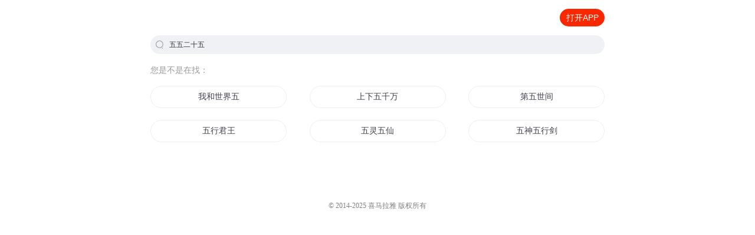

--- FILE ---
content_type: text/html; charset=utf-8
request_url: https://m.ximalaya.com/s/3746630710046720
body_size: 2567
content:
<!DOCTYPE html><html><head><meta charSet="utf-8"/><title>五五二十五_最新五五二十五免费在线收听,阅读观看简介,mp3播放下载 - 喜马拉雅手机版</title><meta name="viewport" content="width=device-width,initial-scale=1"/><meta http-equiv="x-dns-prefetch-control" content="on"/><meta name="description" content="喜马拉雅为您精选五五二十五的热门声音内容，包含正品授权完整版的音频和章节文字，支持免费在线阅读试听和未删减MP3下载。"/><meta name="keywords" content="五五二十五, 五五二十五声音, 五五二十五音频, 五五二十五章节, 五五二十五播放, 五五二十五试听, 五五二十五mp3下载"/><meta name="next-head-count" content="6"/><meta http-equiv="x-dns-prefetch-control" content="on"/><meta name="robots" content="all"/><meta http-equiv="X-UA-Compatible" content="IE=Edge,chrome=1"/><meta content="webkit" name="renderer"/><link rel="dns-prefetch" href="//s1.xmcdn.com"/><link rel="dns-prefetch" href="//imagev2.xmcdn.com"/><link rel="dns-prefetch" href="//fdfs.xmcdn.com"/><link rel="canonical" href="https://www.ximalaya.com/s/3746630710046720"/><script>var _hmt = _hmt || [];
(function() {
  var hm = document.createElement("script");
        hm.src = "https://hm.baidu.com/hm.js?e2abff7f9ca8c2fa2da3ef27e36bbc27";
        var s = document.getElementsByTagName("script")[0];
        s.parentNode.insertBefore(hm, s);
      })();</script><link rel="preload" href="https://award.xmcdn.com/yx/ximalaya-seo-mobile/last/_next/static/css/688478431949eb80.css" as="style"/><link rel="stylesheet" href="https://award.xmcdn.com/yx/ximalaya-seo-mobile/last/_next/static/css/688478431949eb80.css" data-n-g=""/><link rel="preload" href="https://award.xmcdn.com/yx/ximalaya-seo-mobile/last/_next/static/css/54aefa3db53a6255.css" as="style"/><link rel="stylesheet" href="https://award.xmcdn.com/yx/ximalaya-seo-mobile/last/_next/static/css/54aefa3db53a6255.css" data-n-p=""/><noscript data-n-css=""></noscript><script defer="" nomodule="" src="https://award.xmcdn.com/yx/ximalaya-seo-mobile/last/_next/static/chunks/polyfills-c67a75d1b6f99dc8.js"></script><script src="https://award.xmcdn.com/yx/ximalaya-seo-mobile/last/_next/static/chunks/webpack-09a5eb58e529d61a.js" defer=""></script><script src="https://award.xmcdn.com/yx/ximalaya-seo-mobile/last/_next/static/chunks/framework-2c79e2a64abdb08b.js" defer=""></script><script src="https://award.xmcdn.com/yx/ximalaya-seo-mobile/last/_next/static/chunks/main-e8687efd239bd0d9.js" defer=""></script><script src="https://award.xmcdn.com/yx/ximalaya-seo-mobile/last/_next/static/chunks/pages/_app-cb8e0bacd506867a.js" defer=""></script><script src="https://award.xmcdn.com/yx/ximalaya-seo-mobile/last/_next/static/chunks/668-f4a40e8d44b7729c.js" defer=""></script><script src="https://award.xmcdn.com/yx/ximalaya-seo-mobile/last/_next/static/chunks/274-eafcfcb53a79221e.js" defer=""></script><script src="https://award.xmcdn.com/yx/ximalaya-seo-mobile/last/_next/static/chunks/pages/s/%5B...slug%5D-0733033d32a7c306.js" defer=""></script><script src="https://award.xmcdn.com/yx/ximalaya-seo-mobile/last/_next/static/hO9CHqbirJtCExK9xz5X7/_buildManifest.js" defer=""></script><script src="https://award.xmcdn.com/yx/ximalaya-seo-mobile/last/_next/static/hO9CHqbirJtCExK9xz5X7/_ssgManifest.js" defer=""></script></head><body class="bg-white"><div id="__next"><div class="Header_container__AHz3q"><header class="Header_homeHeader__31rJg Header_header__vtMaK"><a class="Header_logoIcon__Xgt_y" href="https://m.ximalaya.com"><img class="Header_logoIcon__Xgt_y" alt="" src="https://imagev2.xmcdn.com/storages/3777-audiofreehighqps/49/07/GMCoOSMH3Kb7AAAPQgH_va2X.png"/></a><a class="init-code schema-link Header_btn__b9D6U" to="iting://open?msg_type=508&amp;text=%E4%BA%94%E4%BA%94%E4%BA%8C%E5%8D%81%E4%BA%94" rel="nofollow">打开APP</a></header></div><main class="page overflow-hidden"><div class="SearchPageInput_searchInput__RQeKM"><i class="searchIcon"></i><h1>五五二十五</h1></div><div class="FlowList_container__tAUbp detail_listContainer__GHd7o"><div class="FlowList_column__Spxgu"></div><div class="FlowList_column__Spxgu"></div></div><div class="WordList_container__ApNY6 "><div class="WordList_title__zu9Se">您是不是在找：</div><div class="WordList_list__xgCEL"><a href="/s/2814316361248768"><span>我和世界五五开</span></a><a href="/s/1429068042457088"><span>上下五千万年</span></a><a href="/s/1681822482841600"><span>第五世间</span></a><a href="/s/1114690968432775"><span>五行君王</span></a><a href="/s/2818233823137792"><span>五灵五仙</span></a><a href="/s/2785313548931072"><span>五神五行剑</span></a><a href="/s/1355153133944832"><span>大道五十</span></a><a href="/s/2133727584960512"><span>五行奇才</span></a><a href="/s/1372959202070528"><span>长生五万年</span></a><a href="/s/2266830314553344"><span>五行五剑</span></a><a href="/a/1063101016895540"><span>五代战歌</span></a><a href="/a/2783245252145152"><span>我不想五五开</span></a><a href="/a/2787391387430912"><span>五代这五十三年</span></a><a href="/a/2795333285277696"><span>五十五人</span></a><a href="/a/1120982461304935"><span>五行之天行者</span></a><a href="/a/1802752044359680"><span>一家五口重生记</span></a><a href="/a/1089525273579655"><span>五行战国</span></a><a href="/a/2115468026429440"><span>五行之剑</span></a><a href="/a/2807119673782272"><span>我与天道五五开</span></a><a href="/a/2796160011956224"><span>五五开开始</span></a></div></div></main><span class=" hidden" id="search-open-btn"></span><div class="Layout_footer__xg5To"><img class="Layout_bg___yndg" src="[data-uri]"/><img class="Layout_logo__9YzTU" src="[data-uri]"/><div class="Layout_text__3fRIS"><p>© 2014-<!-- -->2025<!-- --> 喜马拉雅 版权所有</p></div></div></div><script id="__NEXT_DATA__" type="application/json">{"props":{"pageProps":{"id":"3746630710046720","title":"五五二十五","trackList":[],"relativeWords":[{"name":"我和世界五五开","url":"/s/2814316361248768"},{"name":"上下五千万年","url":"/s/1429068042457088"},{"name":"第五世间","url":"/s/1681822482841600"},{"name":"五行君王","url":"/s/1114690968432775"},{"name":"五灵五仙","url":"/s/2818233823137792"},{"name":"五神五行剑","url":"/s/2785313548931072"},{"name":"大道五十","url":"/s/1355153133944832"},{"name":"五行奇才","url":"/s/2133727584960512"},{"name":"长生五万年","url":"/s/1372959202070528"},{"name":"五行五剑","url":"/s/2266830314553344"},{"name":"五代战歌","url":"/a/1063101016895540"},{"name":"我不想五五开","url":"/a/2783245252145152"},{"name":"五代这五十三年","url":"/a/2787391387430912"},{"name":"五十五人","url":"/a/2795333285277696"},{"name":"五行之天行者","url":"/a/1120982461304935"},{"name":"一家五口重生记","url":"/a/1802752044359680"},{"name":"五行战国","url":"/a/1089525273579655"},{"name":"五行之剑","url":"/a/2115468026429440"},{"name":"我与天道五五开","url":"/a/2807119673782272"},{"name":"五五开开始","url":"/a/2796160011956224"}]},"__N_SSP":true},"page":"/s/[...slug]","query":{"slug":["3746630710046720"]},"buildId":"hO9CHqbirJtCExK9xz5X7","assetPrefix":"https://award.xmcdn.com/yx/ximalaya-seo-mobile/last","isFallback":false,"gssp":true,"customServer":true,"scriptLoader":[]}</script></body></html>

--- FILE ---
content_type: text/css
request_url: https://award.xmcdn.com/yx/ximalaya-seo-mobile/last/_next/static/css/54aefa3db53a6255.css
body_size: 2172
content:
.Header_container__AHz3q{width:100%}@media (min-width:800px){.Header_container__AHz3q{max-width:800px}}@media (min-width:1080px){.Header_container__AHz3q{max-width:1080px}}@media (min-width:1280px){.Header_container__AHz3q{max-width:1280px}}@media (min-width:1536px){.Header_container__AHz3q{max-width:1536px}}.Header_container__AHz3q{position:relative;margin-left:auto;margin-right:auto;height:60px;max-width:800px;overflow:hidden}.Header_header__vtMaK{display:flex;align-items:center;padding:14px 15px 15px;background:#fff;box-sizing:border-box;position:fixed;top:0;height:60px;width:100%;max-width:800px;cursor:pointer;z-index:999}.Header_homeHeader__31rJg{justify-content:space-between}.Header_logoIcon__Xgt_y{padding-right:10px;box-sizing:content-box}.Header_logoIcon__Xgt_y img{width:120px}.Header_btn__b9D6U{box-sizing:border-box;white-space:nowrap;margin-left:10px;padding:8px 10px;border-radius:15px;text-align:center;background:#fa2800;border:none;color:#fff;width:76px;font-size:14px}.Header_searchInput__vNntL{padding:0 15px;display:inline-block;width:100%;box-sizing:border-box;background:#fff}.pandle_container__3yC0Q{margin-top:60px;padding:0 15px}.pandle_input__mChYS{background-color:#eff1f4;height:32px;display:flex;align-items:center;border-radius:30px;flex:1}.Layout_footer__xg5To{border-top:.5px solid #fff;max-width:800px;min-width:320px;margin:auto;height:180px;text-align:center;position:relative}.Layout_logo__9YzTU{width:102px;height:36px;margin:34px auto 0;position:relative}.Layout_text__3fRIS{padding-bottom:10px;font-size:12px;font-family:PingFangSC-Regular,PingFangSC;font-weight:400;color:gray;line-height:16px;text-align:center;margin-top:15px;position:relative}.Layout_bg___yndg{position:absolute;top:0;left:0;height:180px;width:100%}.WordList_container__ApNY6{margin:0 15px}.WordList_title__zu9Se{color:#999;font-size:14px}.WordList_list__xgCEL{height:130px;overflow:hidden;display:flex;justify-content:space-between;flex-wrap:wrap;padding-top:20px}.WordList_list__xgCEL a{width:30%;display:inline-block;padding:10px 0;margin-bottom:20px;border:1px solid #efefef;border-radius:20px;text-align:center;font-size:14px}.WordList_list__xgCEL a span{display:inline-block;white-space:nowrap;width:70px;overflow:hidden;margin:0 auto}.FlowList_container__tAUbp{width:100%}@media (min-width:800px){.FlowList_container__tAUbp{max-width:800px}}@media (min-width:1080px){.FlowList_container__tAUbp{max-width:1080px}}@media (min-width:1280px){.FlowList_container__tAUbp{max-width:1280px}}@media (min-width:1536px){.FlowList_container__tAUbp{max-width:1536px}}.FlowList_container__tAUbp{display:flex}.FlowList_column__Spxgu{flex:1 1 0%}.FlowList_column__Spxgu:first-child{margin-right:.75rem}.FlowList_coverImg__eCWhM{width:100%;border-radius:.75rem}.FlowList_itemTitle__XRNhz{margin-bottom:.5rem;overflow:hidden;display:-webkit-box;-webkit-box-orient:vertical;-webkit-line-clamp:3;font-size:.875rem;line-height:1.25rem;font-weight:600}.FlowList_itemInfo__6qoGh{margin-bottom:6px;padding:.75rem .1rem .85rem}.FlowList_logoPic__TGMHm{margin-right:.25rem;display:inline-block;height:1rem;width:1rem;border-radius:9999px;vertical-align:-4px}.FlowList_anchor__ji_CE{display:flex;justify-content:space-between;font-size:.75rem;line-height:1rem}.FlowList_anchor__ji_CE span:first-child{margin-right:.25rem;overflow:hidden;display:-webkit-box;-webkit-box-orient:vertical;-webkit-line-clamp:1;flex:1 1 0%}.FlowList_viewIcon__70EX4{margin-right:.25rem;display:inline-block;height:1rem;width:1rem;vertical-align:-4px;background-size:100%;background-image:url([data-uri])}.SearchPageInput_searchInput__RQeKM{border-radius:30px;background:#eff1f4;margin:0 15px 20px;height:32px;display:flex;align-items:center}.SearchPageInput_searchInput__RQeKM h1{color:#333;font-family:PingFangSC-Regular;font-size:12px;line-height:16px;display:inline}.detail_listContainer__GHd7o{padding:0 15px}

--- FILE ---
content_type: application/javascript
request_url: https://award.xmcdn.com/yx/ximalaya-seo-mobile/last/_next/static/chunks/274-eafcfcb53a79221e.js
body_size: 4583
content:
(self.webpackChunk_N_E=self.webpackChunk_N_E||[]).push([[274],{4646:function(e,t,n){"use strict";n.d(t,{Z:function(){return g},E:function(){return f}});var o=n(828),i=n(5893),s=n(6042),r=n(9396),a=n(9534),c=n(3036),l=n.n(c),u=n(1929),d="https://imagev2.xmcdn.com";l().isTest||l().isDev;var p=function(e){var t=!(arguments.length>1)||void 0===arguments[1]||arguments[1],n=arguments.length>2&&void 0!==arguments[2]&&arguments[2],i="";return Object.entries(e).forEach(function(e,t){var s=(0,o.Z)(e,2),r=s[0],a=s[1];if(void 0!==a){var c=n?encodeURIComponent(a):a;0===t?i+="".concat(r,"=").concat(c):i+="&".concat(r,"=").concat(c)}}),t?encodeURIComponent(i):i},h=n(7294),m="https://imagev2.xmcdn.com/storages/9ebe-audiofreehighqps/DC/57/GKwRIMAIzIMUAAAL5gJV7dG9.jpg",f="[data-uri]",g=function(e){var t=e.className,n=e.src,c=e.customObj,l=e.style,f=e.onImgLoad,g=e.placeholder,v=(0,o.Z)((0,h.useState)(""),2),x=v[0],w=v[1],b=(0,h.useRef)(null),y=(0,h.useCallback)(function(){b.current&&(b.current.src=m)},[]),A=(0,h.useMemo)(function(){return f},[f]);return(0,h.useEffect)(function(){var e=b.current;if(e){var t=new IntersectionObserver(function(o){o.forEach(function(o){o.isIntersecting&&(w(n),t.unobserve(e))})});return t.observe(e),function(){t.unobserve(e)}}},[n]),(0,i.jsx)("img",{className:t,onError:y,style:l,ref:b,onLoad:A,src:x?function(e,t){var n=arguments.length>2&&void 0!==arguments[2]&&arguments[2],o=t.op_type,i=t.width,c=t.height,l=(0,a.Z)(t,["op_type","width","height"]);try{if(!e||n&&e.startsWith("http"))return e;var h,m=e,f=e.split(/\.com|\.cn|192.168.60.48:8080/),g=f.length,v=(m=g>1?f[g-1]:e).split(/!op_type=/);m=v.length>1?v[0]:m;var x={quality:1};return!l.notWebP&&u.$Y.isSupportWebp&&(x.magick="webp"),delete l.notWebP,function(e){var t=arguments.length>1&&void 0!==arguments[1]?arguments[1]:{},n=arguments.length>2&&void 0!==arguments[2]?arguments[2]:"?";return"object"!=typeof t?"":e+n+p(t)}((h=m)?h.startsWith("http")?h:/^\/\//.test(h)?h:/\/$/.test(d)||/^\//.test(h)?d+h:d+"/"+h:"",(0,s.Z)((0,r.Z)((0,s.Z)({},x),{op_type:void 0===o?3:o,columns:i,rows:c}),l),"!")}catch(t){return e}}(n,void 0===c?{}:c):g||m})}},4274:function(e,t,n){"use strict";n.d(t,{A:function(){return h}});var o=n(5893),i=n(1492),s=n.n(i),r=n(5539),a=n(1163),c=function(e){e.isHome;var t=e.tingUrl;return e.value,(0,a.useRouter)(),(0,o.jsx)("div",{className:"".concat(s().container),children:(0,o.jsxs)("header",{className:"".concat(s().homeHeader),children:[(0,o.jsx)("a",{className:s().logoIcon,href:"https://m.ximalaya.com",children:(0,o.jsx)("img",{className:s().logoIcon,alt:"",src:"https://imagev2.xmcdn.com/storages/3777-audiofreehighqps/49/07/GMCoOSMH3Kb7AAAPQgH_va2X.png"})}),(0,o.jsx)(r.Z,{className:s().btn,to:t||"iting://open",rel:"nofollow",children:"打开APP"})]})})},l=n(4646),u=n(306),d=n(4241),p=n.n(d),h=function(e){var t=e.children,n=e.showFooter,i=e.tingUrl,s=e.showSearch;return(0,o.jsxs)(o.Fragment,{children:[(0,o.jsx)(c,{tingUrl:i}),(0,o.jsx)("main",{className:"page overflow-hidden",children:t}),s&&(0,o.jsx)(u.j,{}),n&&(0,o.jsxs)("div",{className:p().footer,children:[(0,o.jsx)(l.Z,{className:p().bg,placeholder:l.E,src:"https://imagev2.xmcdn.com/storages/2165-audiofreehighqps/52/6D/GKwRIDoF6Ml9AAESnAEaI6xF.png"}),(0,o.jsx)(l.Z,{className:p().logo,placeholder:l.E,src:"https://imagev2.xmcdn.com/storages/72b6-audiofreehighqps/30/CE/GMCoOR8H3gffAAAQWAIAHhDF.png"}),(0,o.jsx)("div",{className:p().text,children:(0,o.jsxs)("p",{children:["\xa9 2014-",new Date().getFullYear()," 喜马拉雅 版权所有"]})})]})]})}},5539:function(e,t,n){"use strict";var o=n(4111),i=n(1438),s=n(2951),r=n(4924),a=n(8029),c=n(6042),l=n(9396),u=n(9534),d=n(460),p=n(7294),h=n(1929),m=n(5455),f=n(3842),g=function(e){(0,a.Z)(n,e);var t=(0,d.Z)(n);function n(){var e;return(0,i.Z)(this,n),e=t.apply(this,arguments),(0,r.Z)((0,o.Z)(e),"handleClick",function(t){var n=e.props,o=n.page,i=n.keep,s=n.openAppExtParams,r=e.$root.getAttribute("copy-info")||"";if(e.props.onClick&&e.props.onClick(t),!t.defaultPrevented&&0===t.button&&(!e.props.target||"_self"===e.props.target)&&!(t.metaKey||t.altKey||t.ctrlKey||t.shiftKey)){t.preventDefault();var a=e.props.to;(0,m.bz)({url:a,type:o,downAppFn:function(){var e="https://m.ximalaya.com/down/v2",t="seo-web";(h.$Y.isIos||h.$Y.isPad||h.$Y.isAndroid)&&h.$Y.isWeixin&&(t="seo-weixin"),e+="?from="+t,h.$Y.isWinPhone&&(e="https://www.microsoft.com/store/apps/9nblggh2rswl"),h.$Y.isPcMac&&(e="https://www.ximalaya.com/down/lite/v2?client=mac&channelId=99"),h.$Y.isPcWin&&(e="https://www.ximalaya.com/down/lite/v2?client=win&channelId=99&subChannelId=100008"),window.location.href=e},extParams:(0,l.Z)((0,c.Z)({},void 0===s?{}:s),{keep:void 0===i||i,isSeo:!0,copycode:r})})}}),e}return(0,s.Z)(n,[{key:"componentDidMount",value:function(){if(!h.$Y.inApp){var e=this.props.to||"iting://open",t=this.props.cid||1e4,n={selector:this.$root,notgoApp:!0,iting:e};t&&(n.cid=t),(0,f.MZ)(n)}}},{key:"render",value:function(){var e=this,t=this.props,n=t.tag,o=(t.openAppExtParams,(0,u.Z)(t,["tag","openAppExtParams"])),i=(0,c.Z)((0,l.Z)((0,c.Z)({ref:function(t){return e.$root=t}},o),{onClick:this.handleClick}),Reflect.has(o,"className")?{className:"init-code schema-link ".concat(o.className)}:{className:"init-code schema-link"});return p.createElement(void 0===n?"a":n,i)}}]),n}(p.Component);t.Z=g},306:function(e,t,n){"use strict";n.d(t,{j:function(){return j},W:function(){return _}});var o=n(828),i=n(6305),s=n(5893),r=n(1163),a=n(7294),c=n(512),l=n(4111),u=n(1438),d=n(2951),p=n(4924),h=n(8029),m=n(460),f=function(e){(0,h.Z)(n,e);var t=(0,m.Z)(n);function n(){var e;return(0,u.Z)(this,n),e=t.apply(this,arguments),(0,p.Z)((0,l.Z)(e),"state",{show:!1}),e}return(0,d.Z)(n,[{key:"componentDidMount",value:function(){var e=this;this.setState({show:!0},function(){var t=e.props.onShow;"function"==typeof t&&t()})}},{key:"componentWillUnmount",value:function(){var e=this.props.onHide;"function"==typeof e&&e()}},{key:"render",value:function(){var e=this.props.children;return this.state.show?(0,s.jsx)(s.Fragment,{children:e}):null}}]),n}(a.Component),g=function(e){var t=e.isMenu,n=e.children,o=e.direction,i=e.identity,r=e.width,a=e.zIndex;return(0,s.jsx)(f,{children:(0,s.jsxs)("div",{className:(0,c.Z)("fixed bottom-0 left-0 right-0 top-0 mx-auto max-w-screen-sm overflow-hidden ".concat(t?void 0===a?"z-30":a:""),{"z-0":!t}),children:[(0,s.jsx)("div",{className:(0,c.Z)("absolute bottom-0 top-0 bg-white transition duration-100 ".concat(r," z-20"),{"translate-x-0":t,"translate-x-full":!t&&"right"==o,"-translate-x-full":!t&&"left"==o,"right-0":"right"==o,"left-0":"left"===o}),children:n}),(0,s.jsx)("div",{className:(0,c.Z)("absolute bottom-0 left-0 right-0 top-0 cursor-pointer overflow-hidden bg-[rgba(0,0,0,.5)] transition duration-300",{"opacity-100":t,"opacity-0":!t}),id:"drawer-".concat(i)})]})})},v=function(){var e=localStorage.getItem("searchHistory");if(e){var t=JSON.parse(e);return"string"==typeof t?[t]:t.filter(Boolean)}},x=function(e){try{var t=v()||[];t.unshift(e);var n=(0,i.Z)(new Set(t)).slice(0,10);return localStorage.setItem("searchHistory",JSON.stringify(n))}catch(e){console.log(e,"setHistory")}},w=function(){localStorage.removeItem("searchHistory")},b=function(e){var t,n=arguments.length>1&&void 0!==arguments[1]?arguments[1]:300,o=!1;return function(){var i=Array.prototype.slice.call(arguments,0),s=this;if(o){clearTimeout(t),t=setTimeout(function(){o=!1,e.apply(s,i)},n);return}e.apply(s,i),o=!0,t=setTimeout(function(){o=!1},n)}},y=n(9086),A=n.n(y),_=function(){var e=document.getElementById("search-open-btn");e&&e.click()},j=function(){var e=(0,a.useRef)(null),t=(0,o.Z)((0,a.useState)(!1),2),n=t[0],c=t[1],l=(0,o.Z)((0,a.useState)([]),2),u=l[0],d=l[1],p=(0,r.useRouter)(),h=(0,o.Z)((0,a.useState)(""),2),m=h[0],f=h[1];return(0,a.useEffect)(function(){n&&d(v())},[n]),n?(0,s.jsx)("div",{className:"h-12 w-full pb-2",children:(0,s.jsx)(g,{isMenu:n,direction:"right",identity:"banner",width:"w-full",zIndex:"z-30",children:(0,s.jsxs)("section",{className:"".concat(A().container," flex flex-col"),children:[(0,s.jsxs)("div",{className:"flex h-[32px] w-full  max-w-screen-sm justify-between",children:[(0,s.jsxs)("div",{className:"".concat(A().input),children:[(0,s.jsx)("i",{className:"searchIcon"}),(0,s.jsx)("input",{className:"inline h-[30px] w-5/6 flex-1 appearance-none border-0 border-none bg-transparent text-xs placeholder-slate-400 focus:outline-none contrast-more:border-slate-400 contrast-more:placeholder-slate-500",placeholder:"搜索",onChange:function(e){f(e.target.value)},name:"search",value:m,onKeyDown:b(function(e){if("Enter"===e.key&&"keydown"===e.type){var t=e.target&&e.target.value||"";t&&t.length&&(x(t),d(function(e){var n=[t].concat((0,i.Z)(e));return n.filter(function(e,t){return n.indexOf(e)===t})}),document&&document.activeElement&&document.activeElement.blur(),p.push("/so/".concat(encodeURIComponent(t))),setTimeout(function(){c(!1)},600))}}),ref:e,enterKeyHint:"search"})]}),(0,s.jsx)("button",{className:"text-primarySix pl-3 text-base",onClick:function(){return c(!1)},children:"取消"})]}),(0,s.jsxs)("div",{className:"my-4",children:[(0,s.jsxs)("div",{className:"text-primaryThree my-2 flex justify-between text-base",children:[(0,s.jsx)("span",{children:"搜索历史"}),u&&u.length?(0,s.jsx)("img",{src:"https://imagev2.xmcdn.com/storages/4cb2-audiofreehighqps/38/A9/GKwRIW4JFnmoAAAOLAJ2Ysji.png",alt:"",width:20,height:20,onClick:function(){u&&u.length&&(w(),d([]))},style:{maxHeight:"20px"}}):null]}),(0,s.jsx)("div",{className:"flex flex-row flex-wrap",children:u&&u.length?u.map(function(e){e=e.trim();var t="/so/".concat(decodeURI(e));return(0,s.jsx)("a",{className:"mb-2 mr-2 rounded-md bg-primary px-2 py-1 text-xs text-primaryNine",href:t,children:e},e)}):null})]})]})})}):(0,s.jsx)("span",{className:" hidden",id:"search-open-btn",onClick:function(){n||setTimeout(function(){e&&e.current&&e.current.focus()},400),c(!n)}})}},3036:function(e,t,n){"use strict";var o="test"===n(3454).env.ENVIRONMENT;e.exports={isDev:!1,isProd:!0,isTest:o}},1929:function(e,t,n){"use strict";n.d(t,{$Y:function(){return g}});var o,i,s,r,a,c,l,u,d,p,h,m,f,g=(o=!![].map&&0==document.createElement("canvas").toDataURL("image/webp").indexOf("data:image/webp"),s=!!(i=navigator.userAgent.toLowerCase()).match(/\(i[^;]+;( u;)? cpu.+mac os x/),r=/linux|android/.test(i)||/HarmonyOS/.test(i),a=s&&/qq/.test(i),c=r&&/mqqbrowser/.test(i)&&/qq\//.test(i),l=/mqqbrowser/.test(i)&&-1===i.indexOf("qq/"),u=/baiduboxapp/.test(i),d=/baidu/.test(i),p=/weibo/.test(i),h=/ipad/.test(i)||/iPad/.test(navigator.platform)||"MacIntel"===navigator.platform&&navigator.maxTouchPoints>1,m=!/mobile/.test(i)&&/windows|win32|wow32|wow64|win64/i.test(i),f=!/mobile/.test(i)&&/macintosh|mac os x/i.test(i),{isClient:!0,protocol:location.protocol,isSupportWebp:o,isTest:/local(host)?|192|test/.test(location.hostname||location.host),isWinPhone:/(?:windows phone)/.test(i),isUat:/uat/.test(location.hostname||location.host),isAndroid:r,isSafari:/safari/.test(i)&&!/chrome/.test(i),isIos:s,isWeixin:/micromessenger/.test(i),isWeiXinDebug:/debug/.test(location.href),inApp:/iting/.test(i),isMobile:/mobile/.test(i),isIosQQ:a,isAndroidQQ:c,isQQ:a||c,isQQB:l,isBaiDuApp:u,isBaidu:d,isPad:h,isWeibo:p,isPcWin:m,isPcMac:f})},1492:function(e){e.exports={container:"Header_container__AHz3q",header:"Header_header__vtMaK",homeHeader:"Header_homeHeader__31rJg Header_header__vtMaK",logoIcon:"Header_logoIcon__Xgt_y",btn:"Header_btn__b9D6U",searchInput:"Header_searchInput__vNntL"}},4241:function(e){e.exports={footer:"Layout_footer__xg5To",logo:"Layout_logo__9YzTU",text:"Layout_text__3fRIS",bg:"Layout_bg___yndg"}},9086:function(e){e.exports={container:"pandle_container__3yC0Q",input:"pandle_input__mChYS"}}}]);

--- FILE ---
content_type: application/javascript
request_url: https://award.xmcdn.com/yx/ximalaya-seo-mobile/last/_next/static/chunks/pages/_app-cb8e0bacd506867a.js
body_size: 9101
content:
(self.webpackChunk_N_E=self.webpackChunk_N_E||[]).push([[888],{6840:function(e,t,n){(window.__NEXT_P=window.__NEXT_P||[]).push(["/_app",function(){return n(8213)}])},8213:function(e,t,n){"use strict";n.r(t),n.d(t,{default:function(){return e1}});var i,r,o,a,c,u,l,f,g,h,v=n(6042),y=n(5893);n(7952);var w=n(7582),_="undefined"!=typeof window,b=_?window:{},I=b.location||{},E=_?navigator:{};function T(){var e=I?I.hostname:"",t=b.XMLOG_ENV;return"dev"===t||"production"!==t&&"uat"!==t&&!!(/test\.\w+/.test(e)||/^[0-9\.]+|(?:localhost)$/.test(e))}var P=function(e){return function(){return e.test(x)}},x=E.userAgent||"",S={isAndroid:P(/android/i),isIOS:P(/(ipad|iphone|ipod)/i),isWindows:P(/window/i),isMac:P(/mac os x/i),isChrome:P(/webkit\W.*(chrome|chromium)\W/i),isFirefox:P(/mozilla.*\Wfirefox\W/i),isGecko:P(/mozilla(?!.*webkit).*\Wgecko\W/i),is360se:P(/360/i),isIE:function(){return!!("Microsoft Internet Explorer"===E.appName||P(/\bTrident\b/)())},isOpera:P(/opera.*\Wpresto\W|OPR/i),isSafari:P(/webkit\W(?!.*chrome).*safari\W/i),isMobile:P(/(iphone|ipod|((?:android)?.*?mobile)|blackberry|nokia)/i),isWebKit:P(/webkit\W/i),isIting:P(/iting/i),isXm:P(/ximalaya|xmly/i),isItingMain:P(/iting\(main\)/i),isWeixin:P(/micromessenger/i),isSinaWeibo:P(/weibo/i),isQQ:P(/qq/i),isQQWeibo:P(/tencentmicroblog/i),isHuiben:P(/huiben/i),isQimeng:P(/qimeng/i)},L=function(){if(!S.isItingMain())return{};var e,t=x.match(/(iting|opera|chrome|safari|firefox|msie|trident(?=\/))\/?\s*(\d+)/i)||[];if(/trident/i.test(t[1]))return"IE "+((e=/\brv[ :]+(\d+)/g.exec(x)||[])[1]||"");if("Chrome"===t[1]&&null!=(e=x.match(/\b(OPR|Edge)\/(\d+)/)))return e.slice(1).join(" ").replace("OPR","Opera");var n=t[2]?[t[1],t[2]]:["Unknown","0"],i=n[0],r=n[1];return null!=(e=x.match(/version\/(\d+)/i))&&(r=e[1]),{agentName:i,agentVersionMajor:r,userAgent:x}}(),O={set:function(e,t){try{void 0!==t&&""!==t&&null!==t?localStorage.setItem(e,JSON.stringify(t)):localStorage.removeItem(e)}catch(e){}},get:function(e){try{var t=localStorage.getItem(e),n=t&&JSON.parse(t);return t?n:null}catch(e){}return null}},C={set:function(e,t){try{window.sessionStorage.setItem(e,t)}catch(e){}},get:function(e){try{return window.sessionStorage?window.sessionStorage.getItem(e):null}catch(e){return null}},remove:function(e){try{window.sessionStorage&&window.sessionStorage.removeItem(e)}catch(e){}}},R={set:function(e,t,n){var i,r=n&&n.domain,o=n&&n.path||"/";/ximalaya\.com$/.test(window.location.hostname)&&(r=".ximalaya.com"),n&&n.expires&&(i=new Date).setTime(i.getTime()+1e3*n.expires);var a=e+"="+t+(r?"; domain="+r:"")+(o?"; path="+o:"")+(i?"; expires="+i.toUTCString():"")+(n&&n.secure?"; secure":"");return document.cookie=a,a},get:function(e){var t=RegExp("(^| )"+e+"=([^;]*)(;|$)").exec(document.cookie);return t?t[2]:""},remove:function(e){this.set(e,"",{expires:-1e3})}};function A(){return+new Date}var D="0123456789abcdef";function k(){for(var e="",t=1;t<=36;t++)9===t||14===t||19===t||24===t?e+="-":15===t?e+=4:20===t?e+=D[4*Math.random()|8]:e+=D[16*Math.random()|0];return e}var N=function(e,t){var n=e.split("."),i=t.split("."),r=n.shift(),o=i.shift();return Number(r)>Number(o)?1:Number(r)<Number(o)?-1:0===n.length&&0===i.length?0:N(n.join("."),i.join("."))},U="undefined"!=typeof window&&window.RELATIVE_URL&&!T()?window.RELATIVE_URL:T()?"https://mermaid.test.ximalaya.com/":(r=I?I.hostname:"","uat"===b.XMLOG_ENV||/uat\.\w+/.test(r))?"https://mermaid.uat.ximalaya.com/":"https://mermaid.ximalaya.com/",M=U+"collector-web/web-pl/v1",B=U+"collector-web/web-pl/v2",q="undefined"!=typeof window&&window.XLOG_URL?window.XLOG_URL:M,W={APM:{name:"apm_web",priority:2,switchKey:"apm",subTypes:{PAGE:"page",NETWORK:"network",STATICRESOURCE:"staticResource",PLAYER_ERROR_RATE:"playerErrorRate"}},SHARE:{name:"share_web",priority:102,switchKey:"share",subTypes:{STATE:"share_stat_record",FEEDBACK:"share_feedback"}},UBT:{name:"ubt_web",switchKey:"ubt",priority:101,subTypes:{PAGE_VIEW:"pageview",PAGE_EXIT:"pageExit",CLICK:"click",CLICK_BUTTON:"clickButton",SLIP_PAGE:"slipPage",DIALOG_VIEW:"dialogView",DIALOG_CLICK:"dialogClick"}},UBT_AUTO:{name:"ubt_web_noTrack",switchKey:"ubt",priority:101,subTypes:{PAGE_VIEW:"pageview",PAGE_EXIT:"pageExit",CLICK:"click",CLICK_BUTTON:"clickButton",SLIP_PAGE:"slipPage",DIALOG_VIEW:"dialogView",DIALOG_CLICK:"dialogClick"}}};(0,w.__spreadArrays)(["xdcs-collector.ximalaya.com",q,M,B],[/www\.(?:(test|uat)\.)?ximalaya\.com\/nyx/,/m\.(?:(test|uat)\.)?ximalaya\.com\/nyx/,/websentry\.ximalaya\.com/]);var G="xmly_ubt",K="_xmLog",V="2.4.20";function X(){if(!_)return"";var e=R.get(K),t=e.split("&")[1],n=e.split("&")[2];return n&&n!==V&&R.set(K,"h5&"+t+"&"+V,{expires:31536e6}),t||(t=k(),R.set(K,"h5&"+t+"&"+V,{expires:31536e6})),t}function j(e,t){var n=t||window.location.search,i=RegExp("(^|&)"+e+"=([^&]*)(&|$)","i"),r=n.substr(1).match(i);return null!=r?decodeURI(r[2]):""}function H(e){return"string"==typeof e}function Q(e,t,n){var i={};for(var r in e)e.hasOwnProperty(r)&&(i[r]=e[r]);for(var o in t)t.hasOwnProperty(o)&&("_"!==o[0]||n)&&(i[o]=t[o]);return i}var J=+new Date,F="",$="pk_pa",z="pk_mo",Y={set prevModule(m){a=H(m)?m.trim():void 0},get prevModule(){return a},set prevPage(p){c=H(p)?p.trim():void 0},get prevPage(){return c},get time(){return J},set time(time){J=time},get newPageId(){return F},set newPageId(id){F=id}},Z="dimpa",ee="seq__",et=_?C.get(Z):1,en=et?+et:0,ei=X(),er={get appId(){return f},set appId(id){id&&(f=id)},get bId(){return u},set bId(id){id&&(u=id)},get deviceId(){return l||ei},set deviceId(d){d&&(l=d)},get deviceType(){if(S.isWeixin())return"weixin";if(S.isIting()||S.isXm())return S.isAndroid()?"android":"ios";if(S.isSinaWeibo())return"weibo";if(S.isQQ())return"qq";return"browser"},get sessionId(){if(!en){en=A();try{C.set(Z,""+en)}catch(e){}}return en},set sessionId(s){s&&(en=+s,C.set(Z,""+s))},set seq(s){s&&C.set(ee,""+s)},get seq(){if(S.isIting()){var eo=+(C.get(ee)||0)+1;return C.set(ee,""+eo),eo}return A()}},es=function(){try{var e=R.get(G);if(e){var t="?"+decodeURIComponent(e);["appId","deviceId","sessionId"].forEach(function(e){er[e]=j(e,t)}),Y.prevPage=j("currPage",t),Y.prevModule=j("srcModule",t),R.remove(G)}else{var n=C.get($),i=C.get(z);n&&(Y.prevPage=n),i&&(Y.prevModule=i)}}catch(e){}},ea="undefined"!=typeof Symbol?Symbol("logtime"):"__logTime",ec=function(e){return e[ea]=+new Date,e},eu=function(e){for(var t in e){var n=typeof e[t];if("string"!==n&&"number"!==n&&"undefined"!==n&&T())throw Error("[XLog-ERR] custom props('"+t+"') type should be string or number, but got '"+n+"'")}g=e},ed=function(){return g},ep=T(),el=I.protocol+"//xdcs-collector."+(T()?"test.":"")+"ximalaya.com/api/v1/statistics",ef=X(),eg=(o={ua:x,os:"",device:"",browser:"",resolution:(i=b.screen)?i.width+"x"+i.height:"-",trackType:"ontouchstart"in b?"H5":"web",siteType:S.isIting()?"onPage":"offPage"},S.isMobile()?(o.device="mobile",S.isAndroid()&&(o.os="android"),S.isIOS()&&(o.os="Ios"),S.isIting()&&(o.browser="iting"),S.isWeixin()&&(o.browser="weixin"),S.isSinaWeibo()&&(o.browser="sinaBlog"),S.isQQ()&&(o.browser="qq"),S.isQQWeibo()&&(o.browser="qqBlog")):(o.device="pc",S.isWindows()&&(o.os="windows"),S.isMac()&&(o.os="mac"),S.isChrome()&&(o.browser="chrome"),S.isFirefox()&&(o.browser="firefox"),S.isIE()&&(o.browser="ie"),S.isOpera()&&(o.browser="opera"),S.isSafari()&&(o.browser="safari"),S.is360se()&&(o.browser="360")),o),em="_xmlog_cache",eh=new(function(){function e(){this.isSending=!1,this.pendingData=[],this.failData=[]}return e.prototype.checkSending=function(){return this.isSending},e.prototype.send=function(e){this.addSend(e)},e.prototype.flush=function(){navigator.sendBeacon&&(this.isSending&&this.pendingData.length&&(navigator.sendBeacon(el,JSON.stringify(this.formatData(this.pendingData))),this.pendingData.length=0),!this.isSending&&this.failData.length&&(navigator.sendBeacon(el,JSON.stringify(this.formatData(this.failData))),this.failData.length=0),this.saveData())},e.prototype.init=function(){var e=this,t=O.get(em);t&&t.length&&this.addSend(t),this.timer&&clearInterval(this.timer),"undefined"!=typeof window&&(this.timer=setInterval(function(){!e.isSending&&e.pendingData.length>0&&e.sendNext()},1e3))},e.prototype.addSend=function(e){this.pendingData=this.pendingData.concat(e),this.saveData()},e.prototype.report=function(e){var t=this;if(window.XMLHttpRequest){var n=new XMLHttpRequest;this.isSending=!0;try{n.open("POST",el,!0),n.withCredentials=!0,n.setRequestHeader("Content-Type","application/json"),n.onerror=n.onreadystatechange=function(){4===n.readyState&&(200===n.status?t.saveData():t.failData=t.failData.concat(e),t.isSending=!1)},n.send(JSON.stringify(this.formatData(e)))}catch(t){this.failData=this.failData.concat(e),this.isSending=!1}}},e.prototype.sendNext=function(){this.pendingData.length&&(this.report(this.pendingData.slice()),this.pendingData.length=0)},e.prototype.formatData=function(e){return{events:e}},e.prototype.saveData=function(){var e=this.pendingData.concat(this.failData);e.length?O.set(em,e):O.set(em,null)},e}()),ev={},ey=function(e){return ev[e]},ew=function(e,t){ev[e]=t};function e_(){var e=/(baidu|so|sogou|google|bing|sm)/,t={refr_source:"other",refr_medium:"",refr_term:"",refr_from:"",referer_url:""},n=ey("PAGE_DATA_REFERER");n||(n=document.referrer);var i=document.createElement("a");if(i.href=n,n){t.referer_url=i.href;var r=i.hostname,o=i.search.slice(1),a=e.test(r),c=r.match(e);if(a&&(t.refr_source="search",t.refr_medium=c?c[1]:"",o)){var u=o.match(/(?:^|&)(wd|q|query|keyword|word)=([^&]*)(?:&|$)/);u&&(t.refr_term=decodeURIComponent(u[2])),(u=o.match(/(?:^|&)(from)=([^&]*)(?:&|$)/))&&(t.refr_from=decodeURIComponent(u[2]))}}var l=eg.os;if("android"===l||"ios"===l)switch(eg.browser){case"iting":t.refr_source="internal",t.refr_medium="iting";break;case"weixin":t.refr_source="social",t.refr_medium="weixin";break;case"qq":t.refr_source="social",t.refr_medium="qq";break;case"sinaBlog":t.refr_source="social",t.refr_medium="sinaBlog";break;case"qqBlog":t.refr_source="social",t.refr_medium="qqBlog"}return t}var eb={};function eI(e,t){var n;if(t){var i=document.createElement("a");i.href=t,n=i.search}for(var r in e)e[r]=decodeURIComponent(j(r,n));e.utm_from=decodeURIComponent(j("from",n))}function eE(e){for(var t in W){var n=W[t];if(n.name===e)return n.priority}return Number.MIN_VALUE}function eT(e){for(var t in W){var n=W[t];if(n.name===e.type)return n.priority>=100}return!1}!function(){function e(e,t){this.init(e,t),eh.init()}e.prototype.init=function(e,t){var n;for(var i in"string"==typeof e?this.commonProps=((n={})[e]=t,n):this.commonProps=e,this.commonProps)"item"===i&&(eb.page=this.commonProps[i]),"itemId"===i&&(eb.pageId=this.commonProps[i])},e.prototype.pageView=function(e){var t=this.mergeCommon();t=Q(t,e),(t=Q({srcPage:C.get("srcPage")||"",srcPageId:C.get("srcPageId")||"",srcModule:C.get("srcModule")||"",srcPosition:C.get("srcPosition")||""},t)).serviceId="pageview",t.appName=t.appName||window.XMLOG_APPNAME||"event",this.report(t)},e.prototype.event=function(e){var t=this.mergeCommon();t.srcPage=t.srcPage||this.commonProps.item,t.srcPageId=t.srcPageId||this.commonProps.itemId,eb.module=e.srcModule||"",eb.postion=e.srcPosition||"",(t=Q(t,e)).appName=t.appName||window.XMLOG_APPNAME||"event",this.report(t)},e.prototype.mergeCommon=function(){var e,t,n=Q({uuid:ef},this.commonProps);return Q(n,(e={br_userAgent:eg.ua,br_type:eg.browser,br_viewSize:eg.resolution,page_url:location.href,page_title:document.title,os:eg.os,trackType:eg.trackType,siteType:eg.siteType},t=Q(e_(),e),Q({x_xmly_traffic:e_()},t)))},e.prototype.report=function(e){eh.send(this.format(e))},e.prototype.format=function(e){var t=Object.keys(e).reduce(function(t,n){return null!=e[n]&&""!==e[n]&&(t[n]=e[n]),t},{});return{_key:k(),props:t,ts:A()}}}();var eP=function(e,t){for(var n=[],i=0,r=0;r<e.length;r++){var o=e.charCodeAt(r);0<=o&&o<=127?(i+=1,n.push(o)):128<=o&&o<=2047?(i+=2,n.push(192|31&o>>6),n.push(128|63&o)):(2048<=o&&o<=55295||57344<=o&&o<=65535)&&(i+=3,n.push(224|15&o>>12),n.push(128|63&o>>6),n.push(128|63&o))}for(var a=0;a<n.length;a++)n[a]&=255;return t?n:i<=255?[0,i].concat(n):[i>>8,255&i].concat(n)},ex=function(e){for(var t=[];e>0;)t.push(e%256),e=parseInt(e/256);for(;t.length<8;)t.push(0);return t},eS=function(e){var t=e.type,n=e.subType,i=e.msg,r=e.time,o=eP(t,!0),a=eP(n,!0),c=eP(JSON.stringify(i),!0),u=ex(r);return{len:o.length+2+a.length+2+c.length+4+8,uType:o,uSubType:a,uMsg:c,uTime:u}},eL=function(e,t,n){var i=n.uType,r=n.uSubType,o=n.uMsg,a=n.uTime;e.setInt16(t,i.length,!0),t+=2;for(var c=0;c<i.length;c++)e.setUint8(t++,i[c]);e.setInt16(t,r.length,!0),t+=2;for(var u=0;u<r.length;u++)e.setUint8(t++,r[u]);for(var l=0;l<a.length;l++)e.setInt8(t++,a[l]);e.setInt32(t,o.length,!0),t+=4;for(var f=0;f<o.length;f++)e.setUint8(t++,o[f])},eO=function(e){var t=eP(JSON.stringify(e),!0);return{uGg:t,len:t.length+4}},eC=function(e,t,n){for(var i=n.uGg,r=0;r<i.length;r++,t++)e.setUint8(t,i[r]);e.setInt32(t,i.length,!0)},eR=function(e){for(var t="",n=new Uint8Array(e),i=n.byteLength,r=0;r<i;r++)t+=String.fromCharCode(n[r]);return btoa(t)},eA=Boolean("undefined"!=typeof window&&navigator&&navigator.sendBeacon),eD=function(e){var t,n=e.url,i=e.data,r=e.isOctetData,o=e.useBeacon,a=void 0!==o&&o;if(a&&eA)try{return t=navigator.sendBeacon(n,i),null}catch(e){t=!1}if(!a||!t){var c=new XMLHttpRequest;return c.open("POST",n,!0),c.setRequestHeader("content-type",void 0!==r&&r?"application/octet-stream":"application/json"),c.withCredentials=!0,c.send(i),c}return null};function ek(e){try{h&&document.documentElement.removeChild(h),(h=document.createElement("iframe")).setAttribute("width","0"),h.style.display="none",h.setAttribute("src",e),document.documentElement.appendChild(h),setTimeout(function(){try{h&&document.documentElement.removeChild(h),h=null}catch(e){console.log("[XLOG] loadUrl inner error:",e)}},0)}catch(e){console.log("[XLOG] loadUrl error:",e)}}var eN=function(){var e=x.match(/iting.+(\d{1,}\.\d{1,}\.\d{1,}).+ios/);return!!S.isIOS()&&!!e&&function e(t,n){var i=t.split("."),r=n.split(".");return!!(+i[0]&&+r[0])&&(+i[0]<+r[0]||!(+i[0]>+r[0])&&e(i.slice(1).join("."),r.slice(1).join(".")))}(e[1],"6.6.9")},eU=function(){return(x.match(/iting.+(\d{1,}\.\d{1,}\.\d{1,})/)||[,null])[1]};function eM(e,t){if(void 0===t&&(t=""),eB()&&(e&&C.set($,e),t&&C.set(z,t),ek("iting://sync.xmly.ubt?_ka=1&data="+encodeURIComponent("currPage="+e+"&srcModule="+t))),!(!S.isIting()||eN())){if(S.isIOS()){var n=eU();if(null!==n&&0>N(n,"6.7.9"))return}e&&C.set($,e),t&&C.set(z,t),ek("iting://sync.xmly.ubt?_ka=1&data="+encodeURIComponent("currPage="+e+"&srcModule="+t))}}function eB(){if(!S.isXm())return!1;var e,t=null!==(e=x.match(/qimiaoenglish(?:_v| )([\d.]+)(?:_c5)?/))?e[1]:null!==(e=x.match(/qimiaohuibenguan_v ?([\d.]+)(?:_c5)?/))?e[1]:"0.0.0";return!!(S.isHuiben()&&N(t,"1.3.0")>=0||S.isQimeng()&&N(t,"1.7.1")>=0)}var eq=new(function(){function e(){this.unloaded=!1,this.sendList=[],this.pendingList=[],this.failedList=[],this.retryTimes=0,this.stopKeys="",this.canReport=!0,this.init(),this.initLoop()}return e.prototype.init=function(){var t=O.get(e.CACHE_KEY);t&&t.length&&(this.pushSendList(t),this.checkSending()||this.sendNext(!0))},e.prototype.initLoop=function(){var e=this;"undefined"!=typeof window&&setInterval(function(){!e.checkSending()&&e.sendList.length>0&&e.sendNext()},1e3)},e.prototype.send=function(e,t){!this.canReport||this.stopKeys&&~this.stopKeys.indexOf(e.type.switchKey)||this.addSend(e,t)},e.prototype.sendByNative=function(e,t){var n,i,r,o,a,c,u,l=e.data[0];delete l[ea];var f=this.formatData([],!0).env;!1==(n=l.sessionId,i=e.type.name,r=e.subType,o=encodeURIComponent(JSON.stringify(f)),a=encodeURIComponent(JSON.stringify(l)),u=c="iting://sync.xmly.xlog?_ka=1&data="+encodeURIComponent("time="+ +new Date+"&&type="+i+"&&subType="+r+"&&sId="+(n||1)+"&&c="+o+"&&logstr="+a),!(("undefined"!=typeof Blob?new Blob([u],{type:"text/plain"}).size:u.length)>4096)&&(ek(c),!0))&&this.send(e,t)},e.prototype.flush=function(){this.unloaded=!0,this.canReport&&!this.checkSending()&&(this.pushSendList(this.failedList),this.failedList.length=0,this.sendNext(!0))},e.prototype.checkSending=function(){return 0!==this.pendingList.length},e.prototype.sendNext=function(e){if(this.canReport){var t=this.sendList;if(t.length){var n=this.pendingList=t.splice(t.length-5,t.length);this.report(this.formatData(n),e),this.cacheSendList()}}},e.prototype.addSend=function(e,t){!(this.retryTimes>3)&&(this.pushSendList(this.formatDataItem(e)),this.checkSending()?this.cacheSendList():(t||this.unloaded)&&this.sendNext(!0))},e.prototype.pushSendList=function(e){this.sendList=this.sendList.concat(e).sort(function(e,t){return eE(t.type)-eE(e.type)||t.time-e.time})},e.prototype.cacheSendList=function(){var t=this.failedList.concat(this.sendList).filter(eT),n=t.length;O.set(e.CACHE_KEY,n?t.slice(n-20,n):null)},e.prototype.report=function(e,t){var n=this;T()&&console.log("[XLOG] sending data:",JSON.parse(JSON.stringify(e)));var i=function(e,t){for(var n=eO(e),i=t.map(eS),r=new ArrayBuffer(n.len+i.reduce(function(e,t){return e+t.len},0)),o=new DataView(r),a=0,c=0;c<i.length;c++)eL(o,a,i[c]),a+=i[c].len;return eC(o,a,n),o.buffer}(e.env,e.items.slice());if(t){eD({url:B,data:eR(i),useBeacon:!0}),this.pendingList.length=0;return}var r=!1,o=eD({url:q,data:i,isOctetData:!0});o.onerror=o.onreadystatechange=function(){if(4===o.readyState&&!r&&!n.unloaded){if(r=!0,200!==o.status)n.retryTimes++,n.failedList=n.failedList.concat(n.pendingList),n.sendList.length||n.cacheSendList();else try{var e=o.getResponseHeader("xlog.write")||"",t=o.getResponseHeader("xlog.send")||"";n.stopKeys=e,n.canReport=!/true/.test(t)}catch(e){n.retryTimes=3}n.pendingList.length=0}}},e.prototype.formatDataItem=function(e){return e.data.map(function(t){var n=t[ea];return delete t[ea],{time:n,subType:e.subType,type:e.type.name,msg:t}})},e.prototype.formatData=function(e,t){void 0===t&&(t=!1);var n=ed(),i=!e.every(function(e){return e.subType!==W.UBT.subTypes.PAGE_VIEW}),r=i?(0,w.__assign)((0,w.__assign)({},n),e_()):(0,w.__assign)({},n);i&&console.log(r);var o={dt:er.deviceType,bid:er.bId,page_url:location.href,xabtestIds:C.get("xabtestIds")||void 0,ext:(0,w.__assign)({},r)};return t?(o._ct_="h5",Object.assign(o,L)):(o.appId=er.appId,o.deviceId=er.deviceId,o.clientSendTime=+new Date),n&&n.bid&&(o.bid=n.bid+""),n&&n.appId&&(o.appId=n.appId+""),n&&n.deviceId&&(o.deviceId=n.deviceId+""),n&&n.appVersion&&(o.version=n.appVersion+""),n&&n.channel&&(o.channel=n.channel+""),n&&n.uid&&(o.uid=n.uid),i&&ew("PAGE_DATA_REFERER",window.location.href),{items:e,env:o}},e.CACHE_KEY="_apml",e}());function eW(e,t){!function(){if(eB())return!0;if(!S.isItingMain())return!1;var e=eU();return null!==e&&!!(S.isIOS()||S.isAndroid())&&N(e,"6.7.12")>=0}()?eq.send(e,t):eq.sendByNative(e,t)}function eG(e,t){try{return e.getAttribute(t)}catch(e){return""}}var eK="ubt:pageview";function eV(e,t,n,i){for(var r in n){var o=typeof n[r];if("string"!==o&&"number"!==o&&"undefined"!==o&&T())throw Error("[XLog-ERR] event props('"+r+"') type should be string or number, but got '"+o+"'")}eW({type:n&&n.seedId?W.UBT_AUTO:W.UBT,subType:t,data:[ec({metaId:e,serviceId:t,isManual:!this||!this.__auto,seq:er.seq,sessionId:er.sessionId,seedId:n?n.seedId:void 0,metaType:n?n.metaType:void 0,props:t!==W.UBT.subTypes.PAGE_VIEW?(0,w.__assign)((0,w.__assign)({},ey(eK)),n):n})]},i)}var eX=!1;function ej(e,t,n){var i={};return"string"==typeof t?(i.currModule=t||void 0,Y.prevModule=t||void 0,t&&eM(Y.prevPage||"",t)):(i=t,Y.prevModule=void 0),eV.bind(this)(e,W.UBT.subTypes.CLICK,(0,w.__assign)((0,w.__assign)({},i),n),eX)}var eH=!1;function eQ(e,t,n){var i={};return"string"==typeof t?i.currModule=t:i=t,eV.bind(this)(e,W.UBT.subTypes.CLICK_BUTTON,(0,w.__assign)((0,w.__assign)({},i),n),eH)}var eJ=!1;function eF(e,t){return eV.bind(this)(e,W.UBT.subTypes.DIALOG_VIEW,t,eJ)}var e$=!1;function ez(e,t){return eV.bind(this)(e,W.UBT.subTypes.DIALOG_CLICK,(0,w.__assign)({},t),e$)}var eY={event:eV,click:function(e,t,n){eX=!1,ej(e,t,n)},clickForce:function(e,t,n){eX=!0,ej(e,t,n)},clickButton:function(e,t,n){eH=!1,eQ(e,t,n)},clickButtonForce:function(e,t,n){eH=!0,eQ(e,t,n)},dialogView:function(e,t){eJ=!1,eF(e,t)},dialogViewForce:function(e,t){eJ=!0,eF(e,t)},dialogClick:function(e,t){e$=!1,ez(e,t)},dialogClickForce:function(e,t){e$=!0,ez(e,t)},pageExit:function(e,t){var n=Math.ceil((+new Date-Y.time)/1e3);return eV.bind(this)(e,W.UBT.subTypes.PAGE_EXIT,(0,w.__assign)({durationTime:n,currPage:Y.prevPage},t),!0)},pageView:function(e,t,n){void 0===n&&(n={});var i=Y.prevPage,r=Y.prevModule;return Y.time=+new Date,Y.prevPage=t,Y.prevModule=void 0,Y.newPageId=er.sessionId+"_"+(+new Date).toString(),ew(eK,(0,w.__assign)({currPage:t,newPageId:Y.newPageId},n)),eM(t),eV.bind(this)(e,W.UBT.subTypes.PAGE_VIEW,(0,w.__assign)((0,w.__assign)({prevPage:i,currPage:t,prevModule:r},n.pageShowNum?n:(0,w.__assign)({pageShowNum:1},n)),{newPageId:Y.newPageId}))},baseEvent:function(e,t,n,i){eW({type:e,subType:t,data:[ec((0,w.__assign)({serviceId:t},n))]},i)}};Object.defineProperty((0,w.__assign)({},eY),"__auto",{value:!0});var eZ=new Map([["/a/[...slug]",["57669","m_searchalbum"]],["/s/[...slug]",["57671","m_searchsound"]]]),e0=function(){var e=arguments.length>0&&void 0!==arguments[0]?arguments[0]:"/",t=eZ.get(e);t&&t.length?eY.pageView(+t[0],t[1],{currPage:t[1]}):eY.pageView(46410,"readPage",{currPage:"seo"})};function e1(e){var t,n=e.Component,i=e.pageProps,r=e.router,o=null!==(t=n.getLayout)&&void 0!==t?t:function(e){return e};return e0(r.pathname),o((0,y.jsx)(n,(0,v.Z)({},i)))}!function(e){var t=e.a,n=e.c,i=e.b,r=e.v,o=e.xl,a=e.tid,c=e.ak;if(!er.bId&&_){if(i)er.bId=i;else throw Error("config option: bussinessId is missing");var u,l,f,g,h=ed()||{};if(n&&eu((0,w.__assign)((0,w.__assign)({},h),n)),S.isWeixin()&&!function(e,t){if(!e&&!t)return!0;if(e&&t){var n,i=R.get("wxopenid_"+e+"_"+(ep?4:1));return i?(er.deviceId=i,!0):(n=location.href,location.href="https://passport"+(ep?".test":"")+".ximalaya.com/thirdparty-h5/v1/auth/"+t+"/wx/baseAuthorizeAndRedirect?fromUri="+encodeURIComponent(n),!1)}if(ep)throw Error("appKey和thirdpartyId必须都存在");return!1}(c,a))return;(S.isIting()||S.isXm())&&es(),(t||r)&&(u="bId(bussinessId)",T()&&console.warn("config options: appName and version is deprecated"+(u?", please use "+u+" instead.":""))),l=document.addEventListener||document.attachEvent,(f=window.addEventListener||window.attachEvent)((g="onpagehide"in window)?"pageshow":"load",function(){o&&eh.init()}),f(g?"pagehide":"unload",function(){if(eq.flush(),eh.checkSending()||eq.checkSending())for(var e=+new Date;+new Date-e<300;)console.log();o&&(eb.page&&o&&(C.set("srcPage",eb.page||""),C.set("srcPageId",eb.pageId||""),C.set("srcModule",eb.module||""),C.set("srcPosition",eb.postion||"")),eh.flush())}),o&&(l("click",function(e){for(var t=e||window.event,n=t.target||t.srcElement;n&&"xm"!==eG(n,"xmlog-spy");)n=n.parentNode;"xm"===eG(n,"xmlog-spy")&&(eb.module=eG(n,"xmlog-mod")||"",eb.postion=eG(n,"xmlog-pos")||"")},!1),function(){var e=document.referrer,t=j("utm_source").replace(/(^\s*)|(\s*$)/g,""),n={utm_source:"",utm_medium:"",utm_campaign:"",utm_content:"",utm_term:"",utm_from:""};if(e&&eI(n,e),""!==t&&eI(n),n.utm_source)for(var i in n){var r=n[i]||"";n.hasOwnProperty(i)&&R.set(i,encodeURIComponent(r||""))}R.set("x_xmly_traffic",encodeURIComponent(function(){for(var e=["utm_source","utm_medium","utm_campaign","utm_content","utm_term","utm_from"],t=0;t<e.length;t++){var n=e[t],i=decodeURIComponent(R.get(n));if(0===t&&null==i)return"";e[t]=n+":"+(null==i?"":i)}return e[0]?e.join("&"):""}()))}()),function(){if(!window.__quemo__&&![].slice.call(document.getElementsByTagName("script")).filter(function(e){return e.src&&~e.src.indexOf("qchannel03.cn/m2.js")})[0]&&(S.isAndroid()||S.isIOS())){var e,t,n=document.title,i=S.isAndroid()?"android":"ios";window._maq=window._maq||[];var r=window._maq;r.push(["account","9a120171"],["channel",encodeURIComponent("")],["point",encodeURIComponent(n)],["platform",i]),(e=document.createElement("script")).type="text/javascript",e.async=!0,e.src=("https:"==document.location.protocol?"https":"http")+"://www.qchannel03.cn/m2.js?w="+r[0][1],(t=document.getElementsByTagName("script")[0]).parentNode.insertBefore(e,t),window.__quemo__=!0}}()}}({b:"30"})},7952:function(){},4924:function(e,t,n){"use strict";function i(e,t,n){return t in e?Object.defineProperty(e,t,{value:n,enumerable:!0,configurable:!0,writable:!0}):e[t]=n,e}n.d(t,{Z:function(){return i}})},6042:function(e,t,n){"use strict";n.d(t,{Z:function(){return r}});var i=n(4924);function r(e){for(var t=1;t<arguments.length;t++){var n=null!=arguments[t]?arguments[t]:{},r=Object.keys(n);"function"==typeof Object.getOwnPropertySymbols&&(r=r.concat(Object.getOwnPropertySymbols(n).filter(function(e){return Object.getOwnPropertyDescriptor(n,e).enumerable}))),r.forEach(function(t){(0,i.Z)(e,t,n[t])})}return e}}},function(e){var t=function(t){return e(e.s=t)};e.O(0,[774,179],function(){return t(6840),t(6885)}),_N_E=e.O()}]);

--- FILE ---
content_type: application/javascript
request_url: https://award.xmcdn.com/yx/ximalaya-seo-mobile/last/_next/static/chunks/668-f4a40e8d44b7729c.js
body_size: 6652
content:
(self.webpackChunk_N_E=self.webpackChunk_N_E||[]).push([[668],{7532:function(t,e,n){"use strict";n.d(e,{p:function(){return r}});var r=function(t,e,n){void 0===e&&(e=window.location.search);try{var r,o,i=(n?e:decodeURIComponent(e)).split(/[?&]/).slice(1);if(!i.length)return"";var a={};return i.forEach(function(t){var e=t.indexOf("=");r=t.substring(0,e),o=t.substring(e+1),a[r]=o}),t?a[t]||"":a}catch(e){return t?"":{}}}},5455:function(t,e,n){"use strict";n.d(e,{CW:function(){return i},bz:function(){return c}});var r=n(8466),o=function(){return(o=Object.assign||function(t){for(var e,n=1,r=arguments.length;n<r;n++)for(var o in e=arguments[n])Object.prototype.hasOwnProperty.call(e,o)&&(t[o]=e[o]);return t}).apply(this,arguments)};function i(t){var e=t.url,n=t.innerOpenWithSdk,r=t.innerOpenCallBack,o=window.ly;n&&o&&o.invokeApp?o.invokeApp("util.openLink",{url:e,success:function(t){r&&r(0,t)},fail:function(t){r&&r(-1,t)}}):window.location.href=e}function a(t){var e=t.schemaUrl,n=t.rollbackLink,r=t.timeout,o=t.downAppFn,i=document.createElement("a"),a=document.body;i.href=e,a.appendChild(i),i.click(),setTimeout(function(){i.remove?i.remove():document.body.removeChild(i),n&&(o&&n.indexOf("m.ximalaya.com/down")>=0?o(n):location.href=n)},void 0===r?1e3:r)}function c(t){var e,n=t.url,c=t.type,u=t.from,s=t.extParams,l=t.innerOpenWithSdk,f=t.innerOpenCallBack,p=t.middleDown,d=void 0===p||p,m=t.jumpType,v=t.copyCode,y=t._jumpLog,g=t.downAppFn;if(window){var h=n||window.location.href;if(/^http(|s):/.test(h)&&(h="iting://open?msg_type=14&url="+encodeURIComponent(h)),r.OB.isPad&&/^iting:\/\//.test(h)&&(h=h.replace("iting:","itingpad:")),h=(0,r.bU)(h,v||""),r.OB.isMainApp){i({url:h,innerOpenWithSdk:l,innerOpenCallBack:f});return}if("onlySchema"===m){window.location.href=h;return}var b=encodeURIComponent(h);if("dk"===c){a({schemaUrl:h,rollbackLink:"https://dk.ximalaya.com/applink/?returnUrl="+b});return}var w=(0,r.IA)(o({open_xm:b,android_schema:"android_schema"===m?b:void 0,from:function(t,e){if(t)return t;if("lite"===e)return"lite";var n="";return location.search&&location.search.split("&").forEach(function(t){/from=/.test(t)&&(n=t.split("=")[1])}),n}(u,c)},s));if(r.OB.isAndroid&&r.OB.isWeiXin){y&&y("android_wx");var O="https://m.ximalaya.com/down?"+w;return g?g(O):void(window.location.href=O)}if(r.OB.isAndroid||!1===d){if(r.OB.isDingding&&!1!==d){var x="https://m."+(r.OB.isTest?"test.":"")+"ximalaya.com/applink";"lite"===c&&(x="https://lite.ximalaya.com/applink"),window.location.href=x+"?"+w;return}window.location.href=h,setTimeout(function(){y&&y("android_other");var t="https://m.ximalaya.com/down?"+w;if(g)return g(t);window.location.href=t},1500);return}if("string"==typeof d?e=d:"lite"===c&&(e="https://lite.ximalaya.com/applink"),r.OB.isIos&&(r.OB.isQQ||r.OB.isWeibo)){a({schemaUrl:h,rollbackLink:(e||"https://m.ximalaya.com/down")+"?"+w,timeout:1500,downAppFn:g});return}e||(e="https://www."+(r.OB.isTest?"test.":"")+"ximalaya.com/middle-down"),window.location.href=e+"?"+w}}},3900:function(t,e,n){"use strict";n.d(e,{F:function(){return i},k:function(){return o}});var r="",o=function(t){t&&(r=t)},i=function(){return r}},8466:function(t,e,n){"use strict";n.d(e,{Bk:function(){return O},IA:function(){return g},OB:function(){return y},RU:function(){return h},bU:function(){return A},cl:function(){return b},nl:function(){return w}});var r,o=n(3900),i=n(7532),a="object"==typeof window,c=a?navigator.userAgent.toLowerCase():"",u=!!c.match(/\(i[^;]+;( u;)? cpu.+mac os x/),s=/linux|android/.test(c),l=!!a&&(/ipad/.test(c)||/iPad/.test(navigator.platform)||"MacIntel"===navigator.platform&&navigator.maxTouchPoints>1),f=u&&/qq/.test(c),p=s&&/mqqbrowser/.test(c)&&/qq\//.test(c),d=a&&/:\d/.test(location.host),m=a&&/(test|dev)\./.test(location.host),v=a&&/uat/.test(location.host),y={isBrowser:a,protocol:a?window.location.protocol:"https:",isMainApp:(r=!1,["iting","uting","iconch","itingpad"].forEach(function(t){if(!r&&(r=RegExp(t).test(c),u&&!r&&"iting"===t))return!!function(t){void 0===t&&(t="");try{var e=RegExp(t+"=([^;]*)");if(!y.isBrowser)return"";var n=e.exec(document.cookie);if(n)return n[1];return""}catch(t){return""}}("impl")}),r),isDev:d,isTest:m,isUat:v,isQQ:f||p,isPad:l,isProd:a&&!d&&!m&&!v,isAndroid:s,isIos:u,isDingding:/dingtalk/.test(c),isWeiXin:/micromessenger/.test(c),isMobile:/mobile/.test(c),isWeibo:/weibo/.test(c)},g=function(t,e,n){void 0===e&&(e=!1),void 0===n&&(n=!1);var r="";for(var o in t){var i=t[o];void 0!==i&&(r+="&"+o+"="+(n?encodeURIComponent(i):i))}return r=r.slice(1),e?encodeURIComponent(r):r},h=new Map;function b(t,e,n,r){var o=function(e){for(var o=e.target;o&&!o.matches(n);){if(t===o){o=null;break}o=o.parentNode}o&&r.call(o,e,o)};return h.get(n)&&t.removeEventListener(e,h.get(n),!0),h.set(n,o),t.addEventListener(e,o,!0),t}function w(){return Object.keys([{qq:y.isQQ},{weixin:y.isWeiXin},{weibo:y.isWeibo},{pad:y.isPad}].filter(function(t){return Object.values(t)[0]})[0]||{})[0]||"others"}function O(){if(y.isIos||y.isPad){var t=navigator.userAgent.match(/\d+_\d+(_\d+)?/);if(t&&Number(t[0].split("_")[0])>=16)return!0}return!1}var x="copycode",A=function(t,e){if(!e){var n=(0,o.F)();n&&(e=n)}if(e){if(e=encodeURIComponent(e),t.indexOf(x+"=")>0){var n=(0,i.p)(x,t,!0);t=t.replace(n,e)}else t+=(t.includes("?")?"&":"?")+x+"="+e}return t}},3842:function(t,e,n){"use strict";n.d(e,{MZ:function(){return g}});var r,o=n(8466),i=n(5455),a=1,c="arouse_wxtag",u="data-arwxtag";function s(t,e){if(void 0===e&&(e=""),t){var n=t.getAttribute("extinfo")||"iting://open";t.setAttribute("extinfo",(0,o.bU)(n,e))}}function l(t,e){var n,r,i,l=t.iting,f=void 0===l?"iting://open":l,p=t.appId,d=t.wxParams,m=void 0===d?{}:d,v=m.successHandle,y=m.errorHandle,g=m.duplicated,h=m.stopPropagation;if(g){if(e.getAttribute(u)){e.getElementsByTagName("wx-open-launch-app")[0].setAttribute("extinfo",(0,o.bU)(f));return}e.setAttribute(u,"1")}var b=e.getAttribute("data-iting")||f,w=document.createRange().createContextualFragment((n=(0,o.bU)(f),void 0===(r=p)&&(r="wxb9371ecb5f0f05b1"),void 0===i&&(i=a),'\n  <div style="width:100%;height:100%;position:absolute;top:0;left:0">\n  <wx-open-launch-app class="'+c+i+'" extinfo="'+n+"\" style=\"width: 100%;position: absolute;height: 100%;left: 0; z-index:999;\" id='launch-btn' appid='"+r+"'>\n  <template>\n  <style>.btn { opacity:0; height: 100vh;}</style>\n  <div class='btn' ></div>\n  </template>\n  </wx-open-launch-app>\n  </div>\n"));e.appendChild(w);var O=e.getElementsByClassName(""+c+a++)[0];O&&(O.addEventListener("launch",function(){s(e.getElementsByTagName("wx-open-launch-app")[0]),v&&v(),!h&&e.click&&e.click()}),O.addEventListener("error",function(){y&&y(b),!h&&e.click&&e.click()}))}var f=function(t,e,n){void 0===e&&(e=!0),void 0===n&&(n=!1);var r="";return Object.entries(t).forEach(function(t,e){var o=t[0],i=t[1],a=n?encodeURIComponent(i):i;void 0!==i&&(0===e?r+=o+"="+a:r+="&"+o+"="+a)}),e?encodeURIComponent(r):r},p=n(7532),d=n(3900),m=function(){return(m=Object.assign||function(t){for(var e,n=1,r=arguments.length;n<r;n++)for(var o in e=arguments[n])Object.prototype.hasOwnProperty.call(e,o)&&(t[o]=e[o]);return t}).apply(this,arguments)},v={cid:null,iting:"",extraInfo:{},goAppInfo:{}},y=!0;function g(t){if(document){var e=t||{},n=e.appIting,a=e.iting,c=e.useWxTag,u=e.appId,f=e.wxParams;if(o.OB.isMainApp){n&&(0,i.CW)(m(m({},t.goAppInfo),{url:n}));return}o.OB.isIos&&document.body&&(document.body.style.cursor="pointer");var p=t.selector||".goCopy";"string"!=typeof p||p.startsWith(".")||(p="."+p),o.OB.isWeiXin&&c&&function(t){var e=t.selector;if(e){if("string"==typeof e){var n=document.querySelectorAll(e);n.length&&Array.from(n).forEach(function(e){l(t,e)})}else l(t,e)}}({selector:p,appId:u,wxParams:f,iting:a}),function(t){var e=t||{},n=e.ifautosend,o=e.extraInfo,i=void 0===o?{}:o,a=e.commandLinkConvert;if(r||(r=t),void 0!==n&&n&&y){var c=function(e,n){void 0===n&&(n={}),h(m(m(m({},t),{el:document.body,notgoApp:!0,extraInfo:i,commandLinkConvert:a,cb:function(e){t.wxParams&&t.wxParams.unJointCode||function(t,e){if(void 0===t&&(t=""),e){var n=document.querySelector(e+" wx-open-launch-app");n&&s(n,t)}else{var n=document.querySelectorAll("wx-open-launch-app");n&&n.length&&Array.from(n).forEach(function(e){s(e,t)})}}(e)}}),n)),document.body.removeEventListener("click",c,!0)};document.body.addEventListener("click",c,!0),y=!1}}(t),"string"==typeof p?(0,o.cl)(document.body,"click",p,function(e,n){return h(m(m({},t),{el:n}))}):(o.RU.get(p)&&p.removeEventListener("click",o.RU.get(p)),o.RU.set(p,h),p.addEventListener("click",function(e){h(m(m({},t),{el:p}))}))}}function h(t){var e=t.el,n=t.cid,r=t.iting,a=t.notgoApp,c=t.goAppInfo,u=t.extraInfo,s=t.commandLinkConvert,l=t.extraInfoConvert,y=t.appIting,g=t.forceExeCommand,h=t.dynamicChangeIting,w=t.cb,O=t.initPage,x="iting://open?msg_type=14&url="+encodeURIComponent(window.location.href),A=window.location.href,k=r||v.iting||x;/^http(|s):/.test(k)&&(k="iting://open?msg_type=14&url="+encodeURIComponent(k));var C=a,I=n||v.cid,T=Object.assign((void 0===c?{}:c)||{},v.goAppInfo||{});if(e){y=e.getAttribute("data-appIting")||y,k=e.getAttribute("data-iting")||k,C=!1===e.getAttribute("data-notgoapp")||e.getAttribute("data-notgoapp")?e.getAttribute("data-notgoapp"):a,I=e.getAttribute("data-cid")||I;var j=JSON.parse(JSON.stringify(e.dataset))||{};delete j.iting,delete j.schema,delete j.notgoApp,delete j.cid,delete j.appIting,T=Object.assign(T,j)}else(e=document.getElementById("arouse-auto-create"))||((e=document.createElement("div")).id="arouse-auto-create",e.style.opacity="0",document.body.append(e));if(!I)throw Error("请按照规则传入cid");if(h){var B=h(k);B&&(k=B)}if(!o.OB.isMainApp||g){var E,P,S,R,U,_,L,Z,W,q,M,N,D,F=""+A+(-1===A.indexOf("?")?"?":"&")+"iting="+encodeURIComponent(k);s&&(F=s(F));var J=o.OB.isDev?"/proxy/":o.OB.isTest?window.location.protocol+"//m.test.ximalaya.com/":o.OB.isUat?window.location.protocol+"//m.uat.ximalaya.com/":window.location.protocol+"//m.ximalaya.com/",X=Object.assign((void 0===u?{}:u)||{},v.extraInfo||{});l&&(X=l(X)||{}),O?X.iosClipboardFlag="wxTag":o.OB.isWeiXin&&(0,o.Bk)()&&(X.iosClipboardFlag="wxTagClick");var H={};if("{}"!==JSON.stringify(X)&&(H={extraInfo:JSON.stringify(X)}),L=void 0===(_=(U={url:J+"command-service/createShareCommand",method:"post",data:Object.assign({shareContentType:"URL",link:encodeURIComponent(F)},(E=I,P=o.OB.isIos?"IOS":"ANDROID",S=+new Date,m({os:P,clickType:3,ts:S,openChannel:(0,o.nl)(),shareLevel:(R=(0,p.p)("")).shareLevel||0,commandShareId:R.commandShareId,ximaCid:E,pageUrl:encodeURIComponent(window.location.href),ximaUA:window.navigator.userAgent,shareTime:R.shareTime||+new Date,utmSource:R.utm_source},O?{}:function(){var t={};if((0,o.Bk)()){var e=window.screen,n=navigator.userAgent.match(/\d+_\d+(_\d+)?/),r={category:o.OB.isPad?"iPad":"iPhone",version:n?n[0].replace(/_/g,"."):"",screenSize:e.availWidth+"_"+e.availHeight,pixelScale:window.devicePixelRatio};t.iosFingerPrint=JSON.stringify(r)}return t}())),H),success:function(t){e.setAttribute("copy-info",t.command),(0,d.k)(t.command),!O&&o.OB.isIos&&o.OB.isMainApp&&b(t.command)}}).method)?"get":_,Z=U.data,q=void 0===(W=U.dataType)?"":W,M=(null==U?void 0:U.url)||window.location.pathname,N=f(void 0===Z?{}:Z,!1),"get"===L&&(M=M+"?"+N,N=null),(D=new XMLHttpRequest).open(L,M,!1),"post"===L&&D.setRequestHeader("Content-Type","application/x-www-form-urlencoded"),D.onreadystatechange=function(){if(200==D.status&&4==D.readyState){var t=null,e=D.getResponseHeader("Content-Type");t=(null==e?void 0:e.indexOf("json"))!=-1||"json"===q.toLowerCase()?JSON.parse(D.responseText):(null==e?void 0:e.indexOf("xml"))!=-1?D.responseXML:D.responseText,U.success&&U.success(t)}else U.error&&U.error()},D.send(N),!(o.OB.isIos&&o.OB.isMainApp)){if(w&&w(e.getAttribute("copy-info")),O)return;b(e.getAttribute("copy-info"))}}if(o.OB.isMainApp){y&&(0,i.CW)(m(m({},T),{url:y}));return}if(!C){T&&T.url||(T.url=k);var Q=e.getAttribute("copy-info");(0,i.bz)(m(m({},T||{}),{copyCode:Q}))}}function b(t){if(document){var e=document.querySelector("#copy-input");e&&document.body.removeChild(e);var n=document.createElement("input");n.id="copy-input",n.style.opacity="0",n.style.position="absolute",n.style.top="-100px",n.setAttribute("readonly","readonly"),n.setAttribute("value",t),document.body.appendChild(n),n.select(),n.setSelectionRange(0,n.value.length),document.execCommand("Copy"),document.body.removeChild(n)}}},3454:function(t,e,n){"use strict";var r,o;t.exports=(null==(r=n.g.process)?void 0:r.env)&&"object"==typeof(null==(o=n.g.process)?void 0:o.env)?n.g.process:n(7663)},7663:function(t){!function(){var e={229:function(t){var e,n,r,o=t.exports={};function i(){throw Error("setTimeout has not been defined")}function a(){throw Error("clearTimeout has not been defined")}function c(t){if(e===setTimeout)return setTimeout(t,0);if((e===i||!e)&&setTimeout)return e=setTimeout,setTimeout(t,0);try{return e(t,0)}catch(n){try{return e.call(null,t,0)}catch(n){return e.call(this,t,0)}}}!function(){try{e="function"==typeof setTimeout?setTimeout:i}catch(t){e=i}try{n="function"==typeof clearTimeout?clearTimeout:a}catch(t){n=a}}();var u=[],s=!1,l=-1;function f(){s&&r&&(s=!1,r.length?u=r.concat(u):l=-1,u.length&&p())}function p(){if(!s){var t=c(f);s=!0;for(var e=u.length;e;){for(r=u,u=[];++l<e;)r&&r[l].run();l=-1,e=u.length}r=null,s=!1,function(t){if(n===clearTimeout)return clearTimeout(t);if((n===a||!n)&&clearTimeout)return n=clearTimeout,clearTimeout(t);try{n(t)}catch(e){try{return n.call(null,t)}catch(e){return n.call(this,t)}}}(t)}}function d(t,e){this.fun=t,this.array=e}function m(){}o.nextTick=function(t){var e=Array(arguments.length-1);if(arguments.length>1)for(var n=1;n<arguments.length;n++)e[n-1]=arguments[n];u.push(new d(t,e)),1!==u.length||s||c(p)},d.prototype.run=function(){this.fun.apply(null,this.array)},o.title="browser",o.browser=!0,o.env={},o.argv=[],o.version="",o.versions={},o.on=m,o.addListener=m,o.once=m,o.off=m,o.removeListener=m,o.removeAllListeners=m,o.emit=m,o.prependListener=m,o.prependOnceListener=m,o.listeners=function(t){return[]},o.binding=function(t){throw Error("process.binding is not supported")},o.cwd=function(){return"/"},o.chdir=function(t){throw Error("process.chdir is not supported")},o.umask=function(){return 0}}},n={};function r(t){var o=n[t];if(void 0!==o)return o.exports;var i=n[t]={exports:{}},a=!0;try{e[t](i,i.exports,r),a=!1}finally{a&&delete n[t]}return i.exports}r.ab="//";var o=r(229);t.exports=o}()},1163:function(t,e,n){t.exports=n(6885)},943:function(t,e,n){"use strict";function r(t,e){(null==e||e>t.length)&&(e=t.length);for(var n=0,r=Array(e);n<e;n++)r[n]=t[n];return r}n.d(e,{Z:function(){return r}})},4111:function(t,e,n){"use strict";function r(t){if(void 0===t)throw ReferenceError("this hasn't been initialised - super() hasn't been called");return t}n.d(e,{Z:function(){return r}})},1438:function(t,e,n){"use strict";function r(t,e){if(!(t instanceof e))throw TypeError("Cannot call a class as a function")}n.d(e,{Z:function(){return r}})},2951:function(t,e,n){"use strict";function r(t,e){for(var n=0;n<e.length;n++){var r=e[n];r.enumerable=r.enumerable||!1,r.configurable=!0,"value"in r&&(r.writable=!0),Object.defineProperty(t,r.key,r)}}function o(t,e,n){return e&&r(t.prototype,e),n&&r(t,n),t}n.d(e,{Z:function(){return o}})},460:function(t,e,n){"use strict";function r(t){return(r=Object.setPrototypeOf?Object.getPrototypeOf:function(t){return t.__proto__||Object.getPrototypeOf(t)})(t)}n.d(e,{Z:function(){return i}});var o=n(4111);function i(t){var e=function(){if("undefined"==typeof Reflect||!Reflect.construct||Reflect.construct.sham)return!1;if("function"==typeof Proxy)return!0;try{return Boolean.prototype.valueOf.call(Reflect.construct(Boolean,[],function(){})),!0}catch(t){return!1}}();return function(){var n,i,a=r(t);if(e){var c=r(this).constructor;i=Reflect.construct(a,arguments,c)}else i=a.apply(this,arguments);return(n=i)&&("object"==(n&&n.constructor===Symbol?"symbol":typeof n)||"function"==typeof n)?n:(0,o.Z)(this)}}},8029:function(t,e,n){"use strict";function r(t,e){return(r=Object.setPrototypeOf||function(t,e){return t.__proto__=e,t})(t,e)}function o(t,e){if("function"!=typeof e&&null!==e)throw TypeError("Super expression must either be null or a function");t.prototype=Object.create(e&&e.prototype,{constructor:{value:t,writable:!0,configurable:!0}}),e&&r(t,e)}n.d(e,{Z:function(){return o}})},3375:function(t,e,n){"use strict";function r(t){if("undefined"!=typeof Symbol&&null!=t[Symbol.iterator]||null!=t["@@iterator"])return Array.from(t)}n.d(e,{Z:function(){return r}})},9396:function(t,e,n){"use strict";function r(t,e){return e=null!=e?e:{},Object.getOwnPropertyDescriptors?Object.defineProperties(t,Object.getOwnPropertyDescriptors(e)):(function(t,e){var n=Object.keys(t);if(Object.getOwnPropertySymbols){var r=Object.getOwnPropertySymbols(t);n.push.apply(n,r)}return n})(Object(e)).forEach(function(n){Object.defineProperty(t,n,Object.getOwnPropertyDescriptor(e,n))}),t}n.d(e,{Z:function(){return r}})},9534:function(t,e,n){"use strict";function r(t,e){if(null==t)return{};var n,r,o=function(t,e){if(null==t)return{};var n,r,o={},i=Object.keys(t);for(r=0;r<i.length;r++)n=i[r],e.indexOf(n)>=0||(o[n]=t[n]);return o}(t,e);if(Object.getOwnPropertySymbols){var i=Object.getOwnPropertySymbols(t);for(r=0;r<i.length;r++)n=i[r],!(e.indexOf(n)>=0)&&Object.prototype.propertyIsEnumerable.call(t,n)&&(o[n]=t[n])}return o}n.d(e,{Z:function(){return r}})},828:function(t,e,n){"use strict";n.d(e,{Z:function(){return i}});var r=n(3375),o=n(1566);function i(t,e){return function(t){if(Array.isArray(t))return t}(t)||(0,r.Z)(t,e)||(0,o.Z)(t,e)||function(){throw TypeError("Invalid attempt to destructure non-iterable instance.\\nIn order to be iterable, non-array objects must have a [Symbol.iterator]() method.")}()}},6305:function(t,e,n){"use strict";n.d(e,{Z:function(){return a}});var r=n(943),o=n(3375),i=n(1566);function a(t){return function(t){if(Array.isArray(t))return(0,r.Z)(t)}(t)||(0,o.Z)(t)||(0,i.Z)(t)||function(){throw TypeError("Invalid attempt to spread non-iterable instance.\\nIn order to be iterable, non-array objects must have a [Symbol.iterator]() method.")}()}},1566:function(t,e,n){"use strict";n.d(e,{Z:function(){return o}});var r=n(943);function o(t,e){if(t){if("string"==typeof t)return(0,r.Z)(t,e);var n=Object.prototype.toString.call(t).slice(8,-1);if("Object"===n&&t.constructor&&(n=t.constructor.name),"Map"===n||"Set"===n)return Array.from(n);if("Arguments"===n||/^(?:Ui|I)nt(?:8|16|32)(?:Clamped)?Array$/.test(n))return(0,r.Z)(t,e)}}},512:function(t,e,n){"use strict";e.Z=function(){for(var t,e,n=0,r="";n<arguments.length;)(t=arguments[n++])&&(e=function t(e){var n,r,o="";if("string"==typeof e||"number"==typeof e)o+=e;else if("object"==typeof e){if(Array.isArray(e))for(n=0;n<e.length;n++)e[n]&&(r=t(e[n]))&&(o&&(o+=" "),o+=r);else for(n in e)e[n]&&(o&&(o+=" "),o+=n)}return o}(t))&&(r&&(r+=" "),r+=e);return r}}}]);

--- FILE ---
content_type: application/javascript
request_url: https://award.xmcdn.com/yx/ximalaya-seo-mobile/last/_next/static/chunks/pages/s/%5B...slug%5D-0733033d32a7c306.js
body_size: 2081
content:
(self.webpackChunk_N_E=self.webpackChunk_N_E||[]).push([[48],{1695:function(t,n,e){(window.__NEXT_P=window.__NEXT_P||[]).push(["/s/[...slug]",function(){return e(6933)}])},353:function(t,n,e){"use strict";var i=e(5893),c=e(762),r=e.n(c);n.Z=function(t){var n=t.preTitle,e=t.list,c=t.className;return(0,i.jsxs)("div",{className:"".concat(r().container," ").concat(void 0===c?"":c),children:[(0,i.jsx)("div",{className:r().title,children:n}),(0,i.jsx)("div",{className:r().list,children:(void 0===e?[]:e).map(function(t,n){return(0,i.jsx)("a",{href:t.url,children:(0,i.jsx)("span",{children:t.name})},n)})})]})}},6097:function(t,n,e){"use strict";e.d(n,{V:function(){return s}});var i=e(5893),c=e(9008),r=e.n(c),s=function(t){var n=t.title,e=t.keywords,c=t.description;return(0,i.jsx)(i.Fragment,{children:(0,i.jsxs)(r(),{children:[(0,i.jsx)("title",{children:void 0===n?"有声小说,听书,听小说,听故事,听广播 - 喜马拉雅手机版":n}),(0,i.jsx)("meta",{name:"viewport",content:"width=device-width,initial-scale=1"}),(0,i.jsx)("meta",{httpEquiv:"x-dns-prefetch-control",content:"on"}),(0,i.jsx)("meta",{name:"description",content:void 0===c?"喜马拉雅是国内领先的音频分享平台, 汇集了有声小说、儿童故事、相声评书、京剧戏曲、新闻段子、广播电台等数亿条免费声音内容, 听书、听小说、听故事、听儿歌、听音乐, 为您找到每一天的精神食粮！":c}),(0,i.jsx)("meta",{name:"keywords",content:void 0===e?"有声小说, 有声书, 听书, 听小说, 听故事, 听广播, 听相声, 听评书, 听音乐":e})]})})}},3412:function(t,n,e){"use strict";var i=e(828),c=e(5893),r=e(7294),s=e(1022),o=e.n(s),a=e(306);n.Z=function(t){var n=t.keyword,e=(0,i.Z)((0,r.useState)(!1),2),s=(e[0],e[1]),l=(0,r.useCallback)(function(){(0,a.W)()},[]);return(0,r.useCallback)(function(){s(!1)},[]),(0,c.jsx)(c.Fragment,{children:(0,c.jsxs)("div",{onClick:l,className:o().searchInput,children:[(0,c.jsx)("i",{className:"searchIcon"}),(0,c.jsx)("h1",{children:void 0===n?"":n})]})})}},6933:function(t,n,e){"use strict";e.r(n),e.d(n,{__N_SSP:function(){return w},default:function(){return N}});var i=e(5893),c=e(4274),r=e(5579),s=e.n(r),o=e(6097),a=e(353),l=e(6042),u=e(9396),h=e(6640),d=e.n(h),_=e(2411),m=e(4646),f=e(3497),x=function(t){var n=t.coverPathStyle,e=t.hideCoverLazy,c=t.titleWithH3,r=t.url,s=t.coverPath,o=t.title,a=t.authorPic,l=t.nickName,u=t.playCount;return(0,i.jsxs)("a",{href:r,children:[e?(0,i.jsx)("img",{className:d().coverImg,src:s,style:n}):(0,i.jsx)(m.Z,{src:s,className:d().coverImg,style:n}),(0,i.jsxs)("div",{className:d().itemInfo,children:[c?(0,i.jsx)("h3",{className:d().itemTitle,children:o}):(0,i.jsx)("div",{className:d().itemTitle,children:o}),(0,i.jsxs)("div",{className:d().anchor,children:[(0,i.jsxs)("span",{children:[(0,i.jsx)(m.Z,{className:d().logoPic,src:a,customObj:f.DU}),l]}),(0,i.jsxs)("span",{children:[(0,i.jsx)("i",{className:d().viewIcon}),(0,_.Qh)(u)]})]})]})]})},v=function(t){var n,e,c=t.articles,r=t.className,s=t.titleWithH3,o=(n=[],e=[],c.forEach(function(t,i){i%2==0?n.push(t):e.push(t)}),{leftSource:n,rightSource:e}),a=o.leftSource,h=o.rightSource;return(0,i.jsx)("div",{className:"".concat(d().container," ").concat(void 0===r?"":r),children:[a,h].map(function(t,n){return(0,i.jsx)("div",{className:d().column,children:t.map(function(t,n){return(0,i.jsx)(x,(0,u.Z)((0,l.Z)({},t),{titleWithH3:s}),n)})},n)})})},p=e(3412),j=function(t){var n=t.title,e=t.relativeWords,c=t.trackList,r="".concat(n,"_最新").concat(n,"免费在线收听,阅读观看简介,mp3播放下载 - 喜马拉雅手机版"),l="".concat(n,", ").concat(n,"声音, ").concat(n,"音频, ").concat(n,"章节, ").concat(n,"播放, ").concat(n,"试听, ").concat(n,"mp3下载");return(0,i.jsxs)(i.Fragment,{children:[(0,i.jsx)(p.Z,{keyword:n}),(0,i.jsx)(v,{articles:c,className:s().listContainer}),(0,i.jsx)(o.V,{keywords:l,description:"喜马拉雅为您精选".concat(n,"的热门声音内容，包含正品授权完整版的音频和章节文字，支持免费在线阅读试听和未删减MP3下载。"),title:r}),(0,i.jsx)(a.Z,{preTitle:"您是不是在找：",list:e})]})};j.getLayout=function(t){var n=t.props.title;return(0,i.jsx)(c.A,{showFooter:!0,showSearch:!0,tingUrl:"iting://open?msg_type=508&text=".concat(encodeURIComponent(n)),children:t})};var w=!0,N=j},3497:function(t,n,e){"use strict";e.d(n,{BI:function(){return r},DU:function(){return i},f_:function(){return c}});var i={width:60,height:60},c={width:144,height:144},r={width:200,height:200}},2411:function(t,n,e){"use strict";function i(t){try{t=Number(t)}catch(t){return"0"}if(!Number.isInteger(t))return"0";var n,e=t<0?"-":"",i=Math.abs(t);return n=i>=1e8?"".concat((i/1e8).toFixed(2),"亿"):i>=1e4?"".concat(Math.floor(i/1e3)/10,"万"):i,"".concat(e).concat(n)}e.d(n,{Qh:function(){return i}})},6640:function(t){t.exports={container:"FlowList_container__tAUbp",column:"FlowList_column__Spxgu",coverImg:"FlowList_coverImg__eCWhM",itemTitle:"FlowList_itemTitle__XRNhz",itemInfo:"FlowList_itemInfo__6qoGh",logoPic:"FlowList_logoPic__TGMHm",anchor:"FlowList_anchor__ji_CE",viewIcon:"FlowList_viewIcon__70EX4"}},762:function(t){t.exports={container:"WordList_container__ApNY6",title:"WordList_title__zu9Se",list:"WordList_list__xgCEL"}},1022:function(t){t.exports={searchInput:"SearchPageInput_searchInput__RQeKM"}},5579:function(t){t.exports={listContainer:"detail_listContainer__GHd7o"}},9008:function(t,n,e){t.exports=e(2636)}},function(t){t.O(0,[668,274,774,888,179],function(){return t(t.s=1695)}),_N_E=t.O()}]);